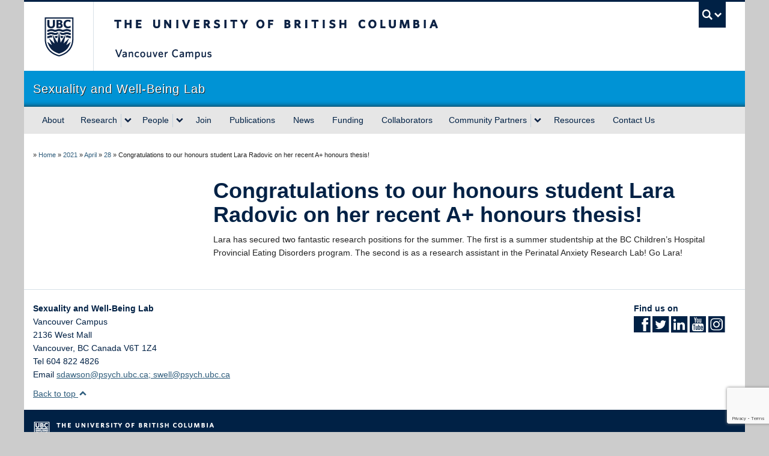

--- FILE ---
content_type: text/html; charset=utf-8
request_url: https://www.google.com/recaptcha/api2/anchor?ar=1&k=6LeEPNMpAAAAAAWYMAV7xnexVDCsFvIMCV8HrvMA&co=aHR0cHM6Ly9zd2VsbGxhYi5wc3ljaC51YmMuY2E6NDQz&hl=en&v=PoyoqOPhxBO7pBk68S4YbpHZ&size=invisible&anchor-ms=20000&execute-ms=30000&cb=l8mehqk1dpk0
body_size: 48610
content:
<!DOCTYPE HTML><html dir="ltr" lang="en"><head><meta http-equiv="Content-Type" content="text/html; charset=UTF-8">
<meta http-equiv="X-UA-Compatible" content="IE=edge">
<title>reCAPTCHA</title>
<style type="text/css">
/* cyrillic-ext */
@font-face {
  font-family: 'Roboto';
  font-style: normal;
  font-weight: 400;
  font-stretch: 100%;
  src: url(//fonts.gstatic.com/s/roboto/v48/KFO7CnqEu92Fr1ME7kSn66aGLdTylUAMa3GUBHMdazTgWw.woff2) format('woff2');
  unicode-range: U+0460-052F, U+1C80-1C8A, U+20B4, U+2DE0-2DFF, U+A640-A69F, U+FE2E-FE2F;
}
/* cyrillic */
@font-face {
  font-family: 'Roboto';
  font-style: normal;
  font-weight: 400;
  font-stretch: 100%;
  src: url(//fonts.gstatic.com/s/roboto/v48/KFO7CnqEu92Fr1ME7kSn66aGLdTylUAMa3iUBHMdazTgWw.woff2) format('woff2');
  unicode-range: U+0301, U+0400-045F, U+0490-0491, U+04B0-04B1, U+2116;
}
/* greek-ext */
@font-face {
  font-family: 'Roboto';
  font-style: normal;
  font-weight: 400;
  font-stretch: 100%;
  src: url(//fonts.gstatic.com/s/roboto/v48/KFO7CnqEu92Fr1ME7kSn66aGLdTylUAMa3CUBHMdazTgWw.woff2) format('woff2');
  unicode-range: U+1F00-1FFF;
}
/* greek */
@font-face {
  font-family: 'Roboto';
  font-style: normal;
  font-weight: 400;
  font-stretch: 100%;
  src: url(//fonts.gstatic.com/s/roboto/v48/KFO7CnqEu92Fr1ME7kSn66aGLdTylUAMa3-UBHMdazTgWw.woff2) format('woff2');
  unicode-range: U+0370-0377, U+037A-037F, U+0384-038A, U+038C, U+038E-03A1, U+03A3-03FF;
}
/* math */
@font-face {
  font-family: 'Roboto';
  font-style: normal;
  font-weight: 400;
  font-stretch: 100%;
  src: url(//fonts.gstatic.com/s/roboto/v48/KFO7CnqEu92Fr1ME7kSn66aGLdTylUAMawCUBHMdazTgWw.woff2) format('woff2');
  unicode-range: U+0302-0303, U+0305, U+0307-0308, U+0310, U+0312, U+0315, U+031A, U+0326-0327, U+032C, U+032F-0330, U+0332-0333, U+0338, U+033A, U+0346, U+034D, U+0391-03A1, U+03A3-03A9, U+03B1-03C9, U+03D1, U+03D5-03D6, U+03F0-03F1, U+03F4-03F5, U+2016-2017, U+2034-2038, U+203C, U+2040, U+2043, U+2047, U+2050, U+2057, U+205F, U+2070-2071, U+2074-208E, U+2090-209C, U+20D0-20DC, U+20E1, U+20E5-20EF, U+2100-2112, U+2114-2115, U+2117-2121, U+2123-214F, U+2190, U+2192, U+2194-21AE, U+21B0-21E5, U+21F1-21F2, U+21F4-2211, U+2213-2214, U+2216-22FF, U+2308-230B, U+2310, U+2319, U+231C-2321, U+2336-237A, U+237C, U+2395, U+239B-23B7, U+23D0, U+23DC-23E1, U+2474-2475, U+25AF, U+25B3, U+25B7, U+25BD, U+25C1, U+25CA, U+25CC, U+25FB, U+266D-266F, U+27C0-27FF, U+2900-2AFF, U+2B0E-2B11, U+2B30-2B4C, U+2BFE, U+3030, U+FF5B, U+FF5D, U+1D400-1D7FF, U+1EE00-1EEFF;
}
/* symbols */
@font-face {
  font-family: 'Roboto';
  font-style: normal;
  font-weight: 400;
  font-stretch: 100%;
  src: url(//fonts.gstatic.com/s/roboto/v48/KFO7CnqEu92Fr1ME7kSn66aGLdTylUAMaxKUBHMdazTgWw.woff2) format('woff2');
  unicode-range: U+0001-000C, U+000E-001F, U+007F-009F, U+20DD-20E0, U+20E2-20E4, U+2150-218F, U+2190, U+2192, U+2194-2199, U+21AF, U+21E6-21F0, U+21F3, U+2218-2219, U+2299, U+22C4-22C6, U+2300-243F, U+2440-244A, U+2460-24FF, U+25A0-27BF, U+2800-28FF, U+2921-2922, U+2981, U+29BF, U+29EB, U+2B00-2BFF, U+4DC0-4DFF, U+FFF9-FFFB, U+10140-1018E, U+10190-1019C, U+101A0, U+101D0-101FD, U+102E0-102FB, U+10E60-10E7E, U+1D2C0-1D2D3, U+1D2E0-1D37F, U+1F000-1F0FF, U+1F100-1F1AD, U+1F1E6-1F1FF, U+1F30D-1F30F, U+1F315, U+1F31C, U+1F31E, U+1F320-1F32C, U+1F336, U+1F378, U+1F37D, U+1F382, U+1F393-1F39F, U+1F3A7-1F3A8, U+1F3AC-1F3AF, U+1F3C2, U+1F3C4-1F3C6, U+1F3CA-1F3CE, U+1F3D4-1F3E0, U+1F3ED, U+1F3F1-1F3F3, U+1F3F5-1F3F7, U+1F408, U+1F415, U+1F41F, U+1F426, U+1F43F, U+1F441-1F442, U+1F444, U+1F446-1F449, U+1F44C-1F44E, U+1F453, U+1F46A, U+1F47D, U+1F4A3, U+1F4B0, U+1F4B3, U+1F4B9, U+1F4BB, U+1F4BF, U+1F4C8-1F4CB, U+1F4D6, U+1F4DA, U+1F4DF, U+1F4E3-1F4E6, U+1F4EA-1F4ED, U+1F4F7, U+1F4F9-1F4FB, U+1F4FD-1F4FE, U+1F503, U+1F507-1F50B, U+1F50D, U+1F512-1F513, U+1F53E-1F54A, U+1F54F-1F5FA, U+1F610, U+1F650-1F67F, U+1F687, U+1F68D, U+1F691, U+1F694, U+1F698, U+1F6AD, U+1F6B2, U+1F6B9-1F6BA, U+1F6BC, U+1F6C6-1F6CF, U+1F6D3-1F6D7, U+1F6E0-1F6EA, U+1F6F0-1F6F3, U+1F6F7-1F6FC, U+1F700-1F7FF, U+1F800-1F80B, U+1F810-1F847, U+1F850-1F859, U+1F860-1F887, U+1F890-1F8AD, U+1F8B0-1F8BB, U+1F8C0-1F8C1, U+1F900-1F90B, U+1F93B, U+1F946, U+1F984, U+1F996, U+1F9E9, U+1FA00-1FA6F, U+1FA70-1FA7C, U+1FA80-1FA89, U+1FA8F-1FAC6, U+1FACE-1FADC, U+1FADF-1FAE9, U+1FAF0-1FAF8, U+1FB00-1FBFF;
}
/* vietnamese */
@font-face {
  font-family: 'Roboto';
  font-style: normal;
  font-weight: 400;
  font-stretch: 100%;
  src: url(//fonts.gstatic.com/s/roboto/v48/KFO7CnqEu92Fr1ME7kSn66aGLdTylUAMa3OUBHMdazTgWw.woff2) format('woff2');
  unicode-range: U+0102-0103, U+0110-0111, U+0128-0129, U+0168-0169, U+01A0-01A1, U+01AF-01B0, U+0300-0301, U+0303-0304, U+0308-0309, U+0323, U+0329, U+1EA0-1EF9, U+20AB;
}
/* latin-ext */
@font-face {
  font-family: 'Roboto';
  font-style: normal;
  font-weight: 400;
  font-stretch: 100%;
  src: url(//fonts.gstatic.com/s/roboto/v48/KFO7CnqEu92Fr1ME7kSn66aGLdTylUAMa3KUBHMdazTgWw.woff2) format('woff2');
  unicode-range: U+0100-02BA, U+02BD-02C5, U+02C7-02CC, U+02CE-02D7, U+02DD-02FF, U+0304, U+0308, U+0329, U+1D00-1DBF, U+1E00-1E9F, U+1EF2-1EFF, U+2020, U+20A0-20AB, U+20AD-20C0, U+2113, U+2C60-2C7F, U+A720-A7FF;
}
/* latin */
@font-face {
  font-family: 'Roboto';
  font-style: normal;
  font-weight: 400;
  font-stretch: 100%;
  src: url(//fonts.gstatic.com/s/roboto/v48/KFO7CnqEu92Fr1ME7kSn66aGLdTylUAMa3yUBHMdazQ.woff2) format('woff2');
  unicode-range: U+0000-00FF, U+0131, U+0152-0153, U+02BB-02BC, U+02C6, U+02DA, U+02DC, U+0304, U+0308, U+0329, U+2000-206F, U+20AC, U+2122, U+2191, U+2193, U+2212, U+2215, U+FEFF, U+FFFD;
}
/* cyrillic-ext */
@font-face {
  font-family: 'Roboto';
  font-style: normal;
  font-weight: 500;
  font-stretch: 100%;
  src: url(//fonts.gstatic.com/s/roboto/v48/KFO7CnqEu92Fr1ME7kSn66aGLdTylUAMa3GUBHMdazTgWw.woff2) format('woff2');
  unicode-range: U+0460-052F, U+1C80-1C8A, U+20B4, U+2DE0-2DFF, U+A640-A69F, U+FE2E-FE2F;
}
/* cyrillic */
@font-face {
  font-family: 'Roboto';
  font-style: normal;
  font-weight: 500;
  font-stretch: 100%;
  src: url(//fonts.gstatic.com/s/roboto/v48/KFO7CnqEu92Fr1ME7kSn66aGLdTylUAMa3iUBHMdazTgWw.woff2) format('woff2');
  unicode-range: U+0301, U+0400-045F, U+0490-0491, U+04B0-04B1, U+2116;
}
/* greek-ext */
@font-face {
  font-family: 'Roboto';
  font-style: normal;
  font-weight: 500;
  font-stretch: 100%;
  src: url(//fonts.gstatic.com/s/roboto/v48/KFO7CnqEu92Fr1ME7kSn66aGLdTylUAMa3CUBHMdazTgWw.woff2) format('woff2');
  unicode-range: U+1F00-1FFF;
}
/* greek */
@font-face {
  font-family: 'Roboto';
  font-style: normal;
  font-weight: 500;
  font-stretch: 100%;
  src: url(//fonts.gstatic.com/s/roboto/v48/KFO7CnqEu92Fr1ME7kSn66aGLdTylUAMa3-UBHMdazTgWw.woff2) format('woff2');
  unicode-range: U+0370-0377, U+037A-037F, U+0384-038A, U+038C, U+038E-03A1, U+03A3-03FF;
}
/* math */
@font-face {
  font-family: 'Roboto';
  font-style: normal;
  font-weight: 500;
  font-stretch: 100%;
  src: url(//fonts.gstatic.com/s/roboto/v48/KFO7CnqEu92Fr1ME7kSn66aGLdTylUAMawCUBHMdazTgWw.woff2) format('woff2');
  unicode-range: U+0302-0303, U+0305, U+0307-0308, U+0310, U+0312, U+0315, U+031A, U+0326-0327, U+032C, U+032F-0330, U+0332-0333, U+0338, U+033A, U+0346, U+034D, U+0391-03A1, U+03A3-03A9, U+03B1-03C9, U+03D1, U+03D5-03D6, U+03F0-03F1, U+03F4-03F5, U+2016-2017, U+2034-2038, U+203C, U+2040, U+2043, U+2047, U+2050, U+2057, U+205F, U+2070-2071, U+2074-208E, U+2090-209C, U+20D0-20DC, U+20E1, U+20E5-20EF, U+2100-2112, U+2114-2115, U+2117-2121, U+2123-214F, U+2190, U+2192, U+2194-21AE, U+21B0-21E5, U+21F1-21F2, U+21F4-2211, U+2213-2214, U+2216-22FF, U+2308-230B, U+2310, U+2319, U+231C-2321, U+2336-237A, U+237C, U+2395, U+239B-23B7, U+23D0, U+23DC-23E1, U+2474-2475, U+25AF, U+25B3, U+25B7, U+25BD, U+25C1, U+25CA, U+25CC, U+25FB, U+266D-266F, U+27C0-27FF, U+2900-2AFF, U+2B0E-2B11, U+2B30-2B4C, U+2BFE, U+3030, U+FF5B, U+FF5D, U+1D400-1D7FF, U+1EE00-1EEFF;
}
/* symbols */
@font-face {
  font-family: 'Roboto';
  font-style: normal;
  font-weight: 500;
  font-stretch: 100%;
  src: url(//fonts.gstatic.com/s/roboto/v48/KFO7CnqEu92Fr1ME7kSn66aGLdTylUAMaxKUBHMdazTgWw.woff2) format('woff2');
  unicode-range: U+0001-000C, U+000E-001F, U+007F-009F, U+20DD-20E0, U+20E2-20E4, U+2150-218F, U+2190, U+2192, U+2194-2199, U+21AF, U+21E6-21F0, U+21F3, U+2218-2219, U+2299, U+22C4-22C6, U+2300-243F, U+2440-244A, U+2460-24FF, U+25A0-27BF, U+2800-28FF, U+2921-2922, U+2981, U+29BF, U+29EB, U+2B00-2BFF, U+4DC0-4DFF, U+FFF9-FFFB, U+10140-1018E, U+10190-1019C, U+101A0, U+101D0-101FD, U+102E0-102FB, U+10E60-10E7E, U+1D2C0-1D2D3, U+1D2E0-1D37F, U+1F000-1F0FF, U+1F100-1F1AD, U+1F1E6-1F1FF, U+1F30D-1F30F, U+1F315, U+1F31C, U+1F31E, U+1F320-1F32C, U+1F336, U+1F378, U+1F37D, U+1F382, U+1F393-1F39F, U+1F3A7-1F3A8, U+1F3AC-1F3AF, U+1F3C2, U+1F3C4-1F3C6, U+1F3CA-1F3CE, U+1F3D4-1F3E0, U+1F3ED, U+1F3F1-1F3F3, U+1F3F5-1F3F7, U+1F408, U+1F415, U+1F41F, U+1F426, U+1F43F, U+1F441-1F442, U+1F444, U+1F446-1F449, U+1F44C-1F44E, U+1F453, U+1F46A, U+1F47D, U+1F4A3, U+1F4B0, U+1F4B3, U+1F4B9, U+1F4BB, U+1F4BF, U+1F4C8-1F4CB, U+1F4D6, U+1F4DA, U+1F4DF, U+1F4E3-1F4E6, U+1F4EA-1F4ED, U+1F4F7, U+1F4F9-1F4FB, U+1F4FD-1F4FE, U+1F503, U+1F507-1F50B, U+1F50D, U+1F512-1F513, U+1F53E-1F54A, U+1F54F-1F5FA, U+1F610, U+1F650-1F67F, U+1F687, U+1F68D, U+1F691, U+1F694, U+1F698, U+1F6AD, U+1F6B2, U+1F6B9-1F6BA, U+1F6BC, U+1F6C6-1F6CF, U+1F6D3-1F6D7, U+1F6E0-1F6EA, U+1F6F0-1F6F3, U+1F6F7-1F6FC, U+1F700-1F7FF, U+1F800-1F80B, U+1F810-1F847, U+1F850-1F859, U+1F860-1F887, U+1F890-1F8AD, U+1F8B0-1F8BB, U+1F8C0-1F8C1, U+1F900-1F90B, U+1F93B, U+1F946, U+1F984, U+1F996, U+1F9E9, U+1FA00-1FA6F, U+1FA70-1FA7C, U+1FA80-1FA89, U+1FA8F-1FAC6, U+1FACE-1FADC, U+1FADF-1FAE9, U+1FAF0-1FAF8, U+1FB00-1FBFF;
}
/* vietnamese */
@font-face {
  font-family: 'Roboto';
  font-style: normal;
  font-weight: 500;
  font-stretch: 100%;
  src: url(//fonts.gstatic.com/s/roboto/v48/KFO7CnqEu92Fr1ME7kSn66aGLdTylUAMa3OUBHMdazTgWw.woff2) format('woff2');
  unicode-range: U+0102-0103, U+0110-0111, U+0128-0129, U+0168-0169, U+01A0-01A1, U+01AF-01B0, U+0300-0301, U+0303-0304, U+0308-0309, U+0323, U+0329, U+1EA0-1EF9, U+20AB;
}
/* latin-ext */
@font-face {
  font-family: 'Roboto';
  font-style: normal;
  font-weight: 500;
  font-stretch: 100%;
  src: url(//fonts.gstatic.com/s/roboto/v48/KFO7CnqEu92Fr1ME7kSn66aGLdTylUAMa3KUBHMdazTgWw.woff2) format('woff2');
  unicode-range: U+0100-02BA, U+02BD-02C5, U+02C7-02CC, U+02CE-02D7, U+02DD-02FF, U+0304, U+0308, U+0329, U+1D00-1DBF, U+1E00-1E9F, U+1EF2-1EFF, U+2020, U+20A0-20AB, U+20AD-20C0, U+2113, U+2C60-2C7F, U+A720-A7FF;
}
/* latin */
@font-face {
  font-family: 'Roboto';
  font-style: normal;
  font-weight: 500;
  font-stretch: 100%;
  src: url(//fonts.gstatic.com/s/roboto/v48/KFO7CnqEu92Fr1ME7kSn66aGLdTylUAMa3yUBHMdazQ.woff2) format('woff2');
  unicode-range: U+0000-00FF, U+0131, U+0152-0153, U+02BB-02BC, U+02C6, U+02DA, U+02DC, U+0304, U+0308, U+0329, U+2000-206F, U+20AC, U+2122, U+2191, U+2193, U+2212, U+2215, U+FEFF, U+FFFD;
}
/* cyrillic-ext */
@font-face {
  font-family: 'Roboto';
  font-style: normal;
  font-weight: 900;
  font-stretch: 100%;
  src: url(//fonts.gstatic.com/s/roboto/v48/KFO7CnqEu92Fr1ME7kSn66aGLdTylUAMa3GUBHMdazTgWw.woff2) format('woff2');
  unicode-range: U+0460-052F, U+1C80-1C8A, U+20B4, U+2DE0-2DFF, U+A640-A69F, U+FE2E-FE2F;
}
/* cyrillic */
@font-face {
  font-family: 'Roboto';
  font-style: normal;
  font-weight: 900;
  font-stretch: 100%;
  src: url(//fonts.gstatic.com/s/roboto/v48/KFO7CnqEu92Fr1ME7kSn66aGLdTylUAMa3iUBHMdazTgWw.woff2) format('woff2');
  unicode-range: U+0301, U+0400-045F, U+0490-0491, U+04B0-04B1, U+2116;
}
/* greek-ext */
@font-face {
  font-family: 'Roboto';
  font-style: normal;
  font-weight: 900;
  font-stretch: 100%;
  src: url(//fonts.gstatic.com/s/roboto/v48/KFO7CnqEu92Fr1ME7kSn66aGLdTylUAMa3CUBHMdazTgWw.woff2) format('woff2');
  unicode-range: U+1F00-1FFF;
}
/* greek */
@font-face {
  font-family: 'Roboto';
  font-style: normal;
  font-weight: 900;
  font-stretch: 100%;
  src: url(//fonts.gstatic.com/s/roboto/v48/KFO7CnqEu92Fr1ME7kSn66aGLdTylUAMa3-UBHMdazTgWw.woff2) format('woff2');
  unicode-range: U+0370-0377, U+037A-037F, U+0384-038A, U+038C, U+038E-03A1, U+03A3-03FF;
}
/* math */
@font-face {
  font-family: 'Roboto';
  font-style: normal;
  font-weight: 900;
  font-stretch: 100%;
  src: url(//fonts.gstatic.com/s/roboto/v48/KFO7CnqEu92Fr1ME7kSn66aGLdTylUAMawCUBHMdazTgWw.woff2) format('woff2');
  unicode-range: U+0302-0303, U+0305, U+0307-0308, U+0310, U+0312, U+0315, U+031A, U+0326-0327, U+032C, U+032F-0330, U+0332-0333, U+0338, U+033A, U+0346, U+034D, U+0391-03A1, U+03A3-03A9, U+03B1-03C9, U+03D1, U+03D5-03D6, U+03F0-03F1, U+03F4-03F5, U+2016-2017, U+2034-2038, U+203C, U+2040, U+2043, U+2047, U+2050, U+2057, U+205F, U+2070-2071, U+2074-208E, U+2090-209C, U+20D0-20DC, U+20E1, U+20E5-20EF, U+2100-2112, U+2114-2115, U+2117-2121, U+2123-214F, U+2190, U+2192, U+2194-21AE, U+21B0-21E5, U+21F1-21F2, U+21F4-2211, U+2213-2214, U+2216-22FF, U+2308-230B, U+2310, U+2319, U+231C-2321, U+2336-237A, U+237C, U+2395, U+239B-23B7, U+23D0, U+23DC-23E1, U+2474-2475, U+25AF, U+25B3, U+25B7, U+25BD, U+25C1, U+25CA, U+25CC, U+25FB, U+266D-266F, U+27C0-27FF, U+2900-2AFF, U+2B0E-2B11, U+2B30-2B4C, U+2BFE, U+3030, U+FF5B, U+FF5D, U+1D400-1D7FF, U+1EE00-1EEFF;
}
/* symbols */
@font-face {
  font-family: 'Roboto';
  font-style: normal;
  font-weight: 900;
  font-stretch: 100%;
  src: url(//fonts.gstatic.com/s/roboto/v48/KFO7CnqEu92Fr1ME7kSn66aGLdTylUAMaxKUBHMdazTgWw.woff2) format('woff2');
  unicode-range: U+0001-000C, U+000E-001F, U+007F-009F, U+20DD-20E0, U+20E2-20E4, U+2150-218F, U+2190, U+2192, U+2194-2199, U+21AF, U+21E6-21F0, U+21F3, U+2218-2219, U+2299, U+22C4-22C6, U+2300-243F, U+2440-244A, U+2460-24FF, U+25A0-27BF, U+2800-28FF, U+2921-2922, U+2981, U+29BF, U+29EB, U+2B00-2BFF, U+4DC0-4DFF, U+FFF9-FFFB, U+10140-1018E, U+10190-1019C, U+101A0, U+101D0-101FD, U+102E0-102FB, U+10E60-10E7E, U+1D2C0-1D2D3, U+1D2E0-1D37F, U+1F000-1F0FF, U+1F100-1F1AD, U+1F1E6-1F1FF, U+1F30D-1F30F, U+1F315, U+1F31C, U+1F31E, U+1F320-1F32C, U+1F336, U+1F378, U+1F37D, U+1F382, U+1F393-1F39F, U+1F3A7-1F3A8, U+1F3AC-1F3AF, U+1F3C2, U+1F3C4-1F3C6, U+1F3CA-1F3CE, U+1F3D4-1F3E0, U+1F3ED, U+1F3F1-1F3F3, U+1F3F5-1F3F7, U+1F408, U+1F415, U+1F41F, U+1F426, U+1F43F, U+1F441-1F442, U+1F444, U+1F446-1F449, U+1F44C-1F44E, U+1F453, U+1F46A, U+1F47D, U+1F4A3, U+1F4B0, U+1F4B3, U+1F4B9, U+1F4BB, U+1F4BF, U+1F4C8-1F4CB, U+1F4D6, U+1F4DA, U+1F4DF, U+1F4E3-1F4E6, U+1F4EA-1F4ED, U+1F4F7, U+1F4F9-1F4FB, U+1F4FD-1F4FE, U+1F503, U+1F507-1F50B, U+1F50D, U+1F512-1F513, U+1F53E-1F54A, U+1F54F-1F5FA, U+1F610, U+1F650-1F67F, U+1F687, U+1F68D, U+1F691, U+1F694, U+1F698, U+1F6AD, U+1F6B2, U+1F6B9-1F6BA, U+1F6BC, U+1F6C6-1F6CF, U+1F6D3-1F6D7, U+1F6E0-1F6EA, U+1F6F0-1F6F3, U+1F6F7-1F6FC, U+1F700-1F7FF, U+1F800-1F80B, U+1F810-1F847, U+1F850-1F859, U+1F860-1F887, U+1F890-1F8AD, U+1F8B0-1F8BB, U+1F8C0-1F8C1, U+1F900-1F90B, U+1F93B, U+1F946, U+1F984, U+1F996, U+1F9E9, U+1FA00-1FA6F, U+1FA70-1FA7C, U+1FA80-1FA89, U+1FA8F-1FAC6, U+1FACE-1FADC, U+1FADF-1FAE9, U+1FAF0-1FAF8, U+1FB00-1FBFF;
}
/* vietnamese */
@font-face {
  font-family: 'Roboto';
  font-style: normal;
  font-weight: 900;
  font-stretch: 100%;
  src: url(//fonts.gstatic.com/s/roboto/v48/KFO7CnqEu92Fr1ME7kSn66aGLdTylUAMa3OUBHMdazTgWw.woff2) format('woff2');
  unicode-range: U+0102-0103, U+0110-0111, U+0128-0129, U+0168-0169, U+01A0-01A1, U+01AF-01B0, U+0300-0301, U+0303-0304, U+0308-0309, U+0323, U+0329, U+1EA0-1EF9, U+20AB;
}
/* latin-ext */
@font-face {
  font-family: 'Roboto';
  font-style: normal;
  font-weight: 900;
  font-stretch: 100%;
  src: url(//fonts.gstatic.com/s/roboto/v48/KFO7CnqEu92Fr1ME7kSn66aGLdTylUAMa3KUBHMdazTgWw.woff2) format('woff2');
  unicode-range: U+0100-02BA, U+02BD-02C5, U+02C7-02CC, U+02CE-02D7, U+02DD-02FF, U+0304, U+0308, U+0329, U+1D00-1DBF, U+1E00-1E9F, U+1EF2-1EFF, U+2020, U+20A0-20AB, U+20AD-20C0, U+2113, U+2C60-2C7F, U+A720-A7FF;
}
/* latin */
@font-face {
  font-family: 'Roboto';
  font-style: normal;
  font-weight: 900;
  font-stretch: 100%;
  src: url(//fonts.gstatic.com/s/roboto/v48/KFO7CnqEu92Fr1ME7kSn66aGLdTylUAMa3yUBHMdazQ.woff2) format('woff2');
  unicode-range: U+0000-00FF, U+0131, U+0152-0153, U+02BB-02BC, U+02C6, U+02DA, U+02DC, U+0304, U+0308, U+0329, U+2000-206F, U+20AC, U+2122, U+2191, U+2193, U+2212, U+2215, U+FEFF, U+FFFD;
}

</style>
<link rel="stylesheet" type="text/css" href="https://www.gstatic.com/recaptcha/releases/PoyoqOPhxBO7pBk68S4YbpHZ/styles__ltr.css">
<script nonce="Xqbe1xXcToPqMlf2Ivkeeg" type="text/javascript">window['__recaptcha_api'] = 'https://www.google.com/recaptcha/api2/';</script>
<script type="text/javascript" src="https://www.gstatic.com/recaptcha/releases/PoyoqOPhxBO7pBk68S4YbpHZ/recaptcha__en.js" nonce="Xqbe1xXcToPqMlf2Ivkeeg">
      
    </script></head>
<body><div id="rc-anchor-alert" class="rc-anchor-alert"></div>
<input type="hidden" id="recaptcha-token" value="[base64]">
<script type="text/javascript" nonce="Xqbe1xXcToPqMlf2Ivkeeg">
      recaptcha.anchor.Main.init("[\x22ainput\x22,[\x22bgdata\x22,\x22\x22,\[base64]/[base64]/[base64]/[base64]/[base64]/UltsKytdPUU6KEU8MjA0OD9SW2wrK109RT4+NnwxOTI6KChFJjY0NTEyKT09NTUyOTYmJk0rMTxjLmxlbmd0aCYmKGMuY2hhckNvZGVBdChNKzEpJjY0NTEyKT09NTYzMjA/[base64]/[base64]/[base64]/[base64]/[base64]/[base64]/[base64]\x22,\[base64]\\u003d\\u003d\x22,\x22bVtVw74Rwow6wr7DksK4w7fDlXZWw7EKw7LDhh07fcOvwpx/VsKlIkbCnQrDsEo0UMKfTXbCmxJkLcKNOsKNw6DCqwTDqF89wqEEwrdBw7Nkw6TDnMO1w6/[base64]/CvnbCok4kO8OzbMOlV1LCgmTDqRjDt2HDmMORX8OCwqLCgcO9wrV4BSzDj8OSPcOlwpHCs8KTAsK/RRJteEDDgMOjD8O/DEYyw7xOw7HDtToIw4vDlsK+wo0Uw5ogX24pDj1wwpphwrPChWU7e8Kjw6rCrRIJPArDpSxPAMKGV8OJfwXDocOGwpA2EcKVLgtdw7Ezw7XDjcOKBTTDu1fDjcKwMXgAw4/CpcKfw5vCt8OgwqXCv0MWwq/CixfCgcOXFEVzXSktwrbCicOkw7vClcKCw4E+Sx5zd1UWwpPCmnHDtlrCnMO+w4vDlsKXT2jDkk7CosOUw4rDusKOwoEqMRXClhooCiDCv8O+InvCk1rCgcOBwr3CjlkjeQdSw77DoUvCmAhHDW9mw5TDgQd/[base64]/CgwXCrcKHE8O2S0nDscOuWMKuKMOOw4B6wo/CgMOTWQgoSsO+dxEww41+w4RmYzYNbMOWUxNIYsKTNyrDkG7Cg8KNw6R3w73CpsKVw4PCmsKNUm4jwotWd8KnOi3DhsKLwp5KYwtDwpfCpjPDjQIUIcOMwqNPwq1sasK/TMOYwpvDh0c8ZzleXnzDh1DCnlzCgcONwr7Dg8KKFcKXO01EwrjDvDomIcKGw7bChncqNUvChyRswq1VIsKrCj/DtcOoA8KFUyV0Zw0GMsOMIzPCncO8w6k/[base64]/CrV/Dn8KxwqTCusK2woxIw6HChcKLeUrDuMKUR8KBwrhQwp0Mw7vCtjUGwo40wpLDuTFKwrLDoMO9wo9tfwrDqFUew47ComnDsFfCgcKBPcKFXsKPwqnCk8K8w5TCisKaKsK/wpbDt8Ogw7NJw4AHQzoIZ0UNfMOrdCnDlcKRfcKfw7daCiVOwqZ4McORRsK6ZsOsw74YwqRqOcOxwqxuYMK2w6sSw6ddWcKFc8OMOcOFDkh8wonCm2XDq8KfwrfDgcKqX8KAZFM/L3kNaHV/wos6LWPDvsKnwr4lGjEcw54XJmjChcOJw4nCoTXDgcOIU8OeGsK3wrFHW8OEXAwTaG4kYAzChiHDqsKCV8KLw5LCmcKIfxXCiMKLYRLCqcK5djgaE8OrPcK7woHCphzDvsKswrrDscOKwrTCsElBekoQwosgJwHDscKXwpUuw4k4wo8/w67DqsO4MjkMwr0uw77CjDvDocKZIcK0P8Ocwr/[base64]/[base64]/CqRcIPjHDg2toVRxNCcO4U8O6wqoTwqV0w7DDhTUvw4MswrzDryTCicKQwrDDn8O/[base64]/DkRB1wogUwr/[base64]/Cg0I1BXjDtB4mw4jDkFXCg3jCkBVOwooMwoHCviVyYlJOXcKsOHABQsOawrUpwrEew4kpwpZYZhDCmUBtC8OyL8K8w6PCnsKVw7LCqUNhcMOgwqQ7XsOsCEdmS3A/wqEwwq99w7XDvsK2JMOGw7XDtsOQYyU3ClrCu8Oxwr8Pw5lbw6DDvynDnMOVwpJDwoXCuWPCo8KdEjQwD1HDpsOTdgUSw63DoirCksOow7ppL34Zwq4fBcKNQMOUw48Xwpw2P8KMw5/[base64]/DhMOvaMOsPGoGwp4mwqTCt8K6wqzDgMKIw4PCncO0wq9uw4wwLhsqw7oCdMOKw5XDu1BNYVY1KMOMwojDi8O1C2/DjmLDkwpgOsKPw4DDksKCwrPCvkEuwqTCo8OBdMOywq4aPlHChcOlblsvw7LDpjDDmj1Rw5tTDVUHaFjDmSfCq8KmGk/[base64]/w77DiHfDhMOHw6JZfCJtwo7Dln5Tw7xXP8O/[base64]/K3c6wodSw57DpkFcBMOPVcORwqttdQMTEkvCpj8XwpvDpE3DuMKSLW3Dv8OQC8OMw53Dl8OHIcOeHcOrN1XChcOhHB1CwpAJDMKUMMOfwonDgDc7aUjCjz8Ow5duwr0mf08bL8KQX8Kmwrofw74Iw7RfI8KFwrI+w7hGasOIVsK/w4h0wo/CpsKzYFdxGDHCl8OCwqTDlMONw5vDmMKCwqF6B3PDqMOOIsOUw6PCmgtRcMKNw6JKKSHCj8KhwpvDhgbDrsOyOCrDjFLCrmpzRsO8BQLDgcOVw7IIwr/DhGkSNkQhMMOawps2d8Kiw6IfUgPCi8KufGvDiMOEw4x3w6zDkcKxw4cDTAATw4PCrRh0w41OeSkqw4LDvMKLw5LDq8Kuwr4CwpzClHUQwrzCjMOKJMOAw5BbQcOWLh/ClX7CnsKUw4rCsXxlS8O2w4IUPFA9OE3CmcOZa0/[base64]/CocOOwqZPwp7DvR0ZdRVdw4rDpMOrw6TCph7ClD3DqsK3woxWw6XCnRpywp3CoCnDrMKkw4HDtn8zwocPw6V0w7XDlFDDtGbDlwrDgcKhEDjDg8KKwqjDt3wJwpwxBsKqwo5/[base64]/QFXClMOLbsO0w6DDkh9aw43CmkRkwr5UwrHDjz/DgMOCwpBBF8KQworCrcOXw4TCvcOhwoRaOxjDsDgIJMObwp7CgsKLw4vDo8Kvw63CjMKzF8OhRmPCvsOQwrEaB3ojKMKLEC3CgMK6w5fCpsKpLMKlworCk1/ClcK3w7DDvBYjwpnCn8KHIsKNLcO2Hid7MMKBMGBbbHvCtC9IwrNcCzknV8ONw4DDmFPDrlvDkMOGCcOIfMKywrbCusKxwrHCrykLw6tTw703EXYYwqXDu8KfKk53dsKXwoJ/dcKywonCswDDoMKxGcKnLcK9d8KVDcKLw4VKwr1dw4QSw6Eew64wdyDDoD/CjHVOw5cjw5VbGyHClcO0wo/CrsOkN1vDrQDCnsKjwrPDqTNpw7rCmsKhC8OIHsO9wrnDpWtUwpLCpwnDvcKSwpTCjsKBK8K/Mickw53ClF5ZwoYZw7NbNHYZV33DgMOIwqFPUy9ow6HCvAfDkzDDljYnMFNfOAASwr1bw4nCrMOZwrLCkMKwOcO4w5cdwoUewr8Rw7DDg8OEwpLDtMKeMMKREH81TndiUcOcwppww701wr0/wr/CkmMjY0F0UMKEBcKzS1PChcODZWh6woPCncO5wq3CkE3DlnDCiMOBwpfCoMKXw6crwp3Dt8Oyw63Cq1V0AMONworDncKBwoEsQMKtwoDCgMOkwqR4LMOCHDrCoU49wrnDpsO7CW3Dnghgw4xxYCRge0TDlcOHZiEWwpRbwoEpMxsIRxY/w7zDgcOfwoxxwot6cW8wIsK5HAUvAMKhw4LDksKUeMO8IsORw7LCisO2PcKaR8O9w75KwoVjwpvChsKYw4wHwrxcwobDlcKTJcKrV8K/[base64]/[base64]/[base64]/Ciy3CqARTb8Oew6Rkw7LDiDTCvmnDji0KdkrDulvCsGMzw7FZQ2LDqMKow7nDosOTw6Z2BsOKA8OSDcOlAcKVwpUww7AzL8OlwpkgwqvDjSELIMOdB8OFNMKoDS3CscKyNj/CusKTwpzCiHjChS4Ld8Oxw4nCqxgHWjpdwp7DqcOqwrguw6YMwpPCuWM9wpXDpcKrwrFTBCrDkMKMD10sJULDq8KBw6c5w4FZHcKCflzComFlRsK5w6XDuXFXBh8Uw7bCnD9CwqsVw5vCl3jDmwZVA8KbCWjCqMKbw6oBbAHCpT/[base64]/CowvDnwoew6MXwrJQMmIZwqLCoELCi3bDvMK9w5dcw6wtfMKdw5ESwqDDu8KDGlbDhsOdZ8KLFsKPw6bDg8O5w63DnWTDpwkaUkXCpXAnNnvClMKjw40MwrTCjcOgwpvDgRFlwq0gKVLDjyEnwpXDh2HDiQRXwqPDtR/DujvChsKhw4AHBMKYF8OGw5HCvMKwUmIiw7bDosO2bD8FcMKdSQzDoBosw4rDpx1AfsKew7x8MxzDu1ZRw5/DrcONw40hwrN7wq/Dv8OnwoVEFmvCqRx5wpZxw57CssOwecK0w6bDq8KTMA01w6wBHsKsJinDvGZdR1HCqcKPC1zCtcKdw5PDlBd4wpzCu8KFwpZcw4nCvMO1wojCs8OHFsKEfkZkQcOvwqghWm3CssONw4zCq3/DisO/w6LCk8KLZGBRVRDCghzCssKGBGLDojrDk0zDlMOgw7oYwqBLw6PDlsKewobCm8OnUmbDqsOKw7F6Ghg3wo97IsKkF8KaesKVwoBRw7XDu8O6w7JOCsKZw7rDriMfw4jDlcO4bMOpwrIxdMKNTMOMAcOzSsOOw4HDsA/[base64]/HCkjcMKHLcOpw5DCgMOleXvDqcK2YsObw4sjY8Kyw5AEw5HDqB8PZcKmaw9BQsOLwoJiwpfCoijCjhYDc33DjcKTwoQcwo/Cpl/[base64]/ClTrCksOYCX5hOMOWw73DkVkYw4/ClMOsVsOowph+KsKrD0nCjMKsw7/[base64]/fsODwozDq3MQLVxhw5oZAy9fwrzCrW1Kw6oMw7V2wrp0LMKEQlgyw5HDj2nCgcKQwpbCr8ObwpFhAC7CpG0Jw6zDv8ObwrM3wqIqwpnDpDTDi1DCq8OCd8KZwrErTBBcU8OHS8OPXjxVI3tyVMOkLMONasOVw6N0ACtKwqfCmMK4YcOSBMK/wovCuMKywpnCmRLCjCsKTsOVTcKBG8O+DsOBCMKFw4NmwrtXwpDDucOGTB53VMKiw7nChXbDm3t+BMKyHmI6CUrDskQXG2DCiiDDocOGw67CqEQmwqnCplpJaAh9fMOewqkaw61Uw4RyOFHChHg0wr9qd1jCuRbDlC/Dj8Ofw5zDmQJND8OCwqzDtsOTR3xNT1BBwo04e8OQwpnCh1FSw5F9XTk8w70Ww67CnickTGtMwpJid8OzVMKowqHCm8Kfw5R7w7vCuxXDs8Olw5E4H8K0wqRWw5taaV5rwqITY8KXRRXDlcOJc8OfXsOsfsORAsOWWAvClcOiDcOkw7IBPFUKwrbCgwHDmg/DhMOSNwPDrCUNwr5cEMKdw443w5VkcsKqF8OPEhsFHQkHwoYaw4zDizjDrmcaw4PCssOPdEUaC8O4w77CoXY7wogzJ8OxwpPCtsKPwozCl2XCr30BV2gOVcK4EcK4JMOgSsKTw6tMw5VVw6QmWMOawol/NcOeUEtxW8K7wroNw7DCkQVteXEXw64wwq/CpjwJwpTDs8KEFTQmOMOvFA7CpEjDs8K7VsOxDlHDq2/CpMKYX8KqwoMXwoXCosKDMU/[base64]/[base64]/AcKBecKBFghGw7jDlDfCmnXCo3bDlCbCq2vDkkIACjrCnHvCs1RtYsOdwqgowqRYwqg/wqNOw75+ZsOFdyXCjUYiOcOAwrN1TlFKw7V7NcKow5pYw4PCtsOiwpZrDMOFwqcPNMKGwr3DhMKEw6vCjh43wofCkBoXKcKiCsKAacKlw6dCwp9lw6lnTn/Ci8OWC2/Cr8KZKXVywp/DiXYuKDPCrsO+w48vwpEVOiR/KMOKwpvDsE/[base64]/[base64]/QsOjOsOkwp1RSMOjEXRcwrgpZsOcw5EAw7c3w47ChWMXw4jDmcKDw7DCkcOrKV4OAsORGAvDnl3DnhlawpHClcKSwoXDgRbDscKiBiPDhsKywqbCtMKrTwrCjEfCmlIBwr7DhsKGI8ONd8KDw4FDwrbDhcO1wr0uw5rCq8KNw5jCoyTDs2l7UcK1wq1BJ2zCrMOKw4/CncOmwrfDmmTCkcOYwoXCtwnDpMOrw5/[base64]/CrSvDrcKtwrMDwrLCt8ORw7tZSD5iLsOddBQCwpTChFJ/[base64]/DlsOSHFYuw4AsVywOwr44Mw3DhMKuwqQMJ8Omw5vCgMOeEibCsMO4w7PDgD7DnsOewoAQw78TC3DCt8KofsOcAC/CgcK6THvCnMOYw4dEDyRrwrdiNxRHKcK0w7x3wqbCs8KdwqZkYGDCh3MHw5Ndwo9YwpIMw7xIwpTCusKyw5lRJMKmEX3DhMK/wr5/wp7CnnLDmcO5w6MPFVNhw4LDs8KOw5tzKj4Ow7TCj1vCscOybMOYw53CrUILwqxjw71CwojCk8K5w7VwQnzDrBLDgS/CmsKEVMKzwok+w5nDo8KRAjjCqX/CoUvCl3rCksO5RMOHVsKOchXDjMKvw4rCm8O1YcKww5PDl8OMfcK1JMKWCcOPw49db8OMNsK7w63DlcKxwqMsw69rw7EVwpkxw5/Dk8ODw7TCl8KUZgUEIyVqSlAwwqtcw6fDuMOPw5bChAXCj8OjbCsVwoFJaGscw4tMYlfDoC/[base64]/Dpm7CgAlswoLClU7CsXzCsQ/[base64]/CtnbDrmFCRMKhwrDDkTRvOEJbCTskWTZKw6BQWy7Cg1LDs8KEw47CmmYGQF/Do0YUIW/Ck8O6w6kpacKAV30kwphiWE1SwoHDucO8w6TCmSMLwqd0Xx8bwoR6wp3DnD1Wwp1sOsKnw5/CjMOMw6ccw6hIK8OmwoDDksKJAMOSwrbDlUTDgg7CocOEwrzDhBduHABewqPDrQPDtcKsKwfCoGJjw5zDvELCjCEXwo55wpXDhsOYwrJ/worCsinDmMO/wq8WBg0twp1yMcKpw57CrEnDuRrCuDDCssOIw7lCwpTDjsOow6zCqgVUOcO/wpvCiMO2w448ARvDt8O/[base64]/DqABDVDNZAQLCrMK+aMKPPx0OVcK0V8KjwqrClsOTw5DDrcOsfnPCisKXesOVw7rCg8OCUUHCqBsCwpLClcK5W3HDgsOawozDti7CvMOKd8KrWMOqMMOHw6PChcOBecOSw5Uhwo1NA8KqwrlIwrM7PF54wrkiw7vDssOew61Xw57CqsOcw7tUw5/DqSfDl8ORwpzDj3kWZsKWw4XDhUZmw5F+dMOSw7IMH8OzKCt5w7w1asOtTzsEw7kfw7ltwrQCbj1cCgvDpMOdfgnCixI3w5rDisKVw4/DukPDsjnCusK3w5svw4zDgm1ZO8Ogw7cQwobCrhXDjUHClsKxw7HClzPDicOhwoXDszLClMOJwpnDjcKRwp/DgwA1YMO1wpkPw4XCtMOTXGjCr8ONCUjDsRrDvictwq/DpAHDn3PCtcK2NULCrsK3w6dodMK4DhM9HQrDqk0cwqReLDvDr1jDusOGw4srwoBiw5t/T8KZwqU6OcOjw7R9RzRIwqfDlsO7eMKQSWIPw5IxacKXw61dO0k/[base64]/FQbDgUs8wqEewq4OHMOjOcO2w4TCjsORwqFlDH57cF/[base64]/CrcOEw71jVHU2RcKyw4Q3KcKxwr1IwoZLwrhmD8KFQFnCosOQfMKdd8OaGDzCpsORwrjCoMOcZnRow4TCtgN8AQ/CqXzDjgkfw4LDkyjChwgBfVHCiEFCwrjDvcODw5HDimg3wpDDm8O6w4LCuA0iNcKxwoNzwoZwH8OiLxjChcOeE8KeUXbCvMKJwp4IwrUiAcKowqPCrToRw4zCv8OlCXnCjAoFwpRuw7vDmMKGw5MqwrTDjVUSw5Znw481Wi/[base64]/[base64]/wpMmw63Cg8KEwrbDuGTDliDDhl9QZsOmWsOZwpZrw6rDhAjDmsORXsOLw7YZVC0mw6wXwrYDQsK/w4I5GDs3w6fCsHsVV8Osd0jDgzRVwrAkWALDrcO0ecOqw5XCnEARw7rCt8K8XRXDng16wqJBJsKbBsOBG1I2HcKWw6fDlcOqEjp/bzA3wqTCugvCkR/Dn8OscWgFEcKGQsOFwq5eccOZw4vCqALDriPCsCrCmWJWwrR6TGIvw5HCrsOtNxfCpcODwrXCmnJ3w4o/[base64]/w7HCisOBUcOZG8Kqw6fCqi4XLh3Diw4Ww6QTw7jDl8OOdi99wqzCsWJDw4PCocOCP8OrfcKFeRhRw7PDg2TCm1rDoUxSY8Opw7dORQkzwr0CZWzCjiUSMMKlwrXCsThhw7vDgyDCv8Oew6vDnzvDo8O0NsKTw77DoB7DosOiw4/Ct2zCtQlmwrwHwoUsHl3CkcOvw4PDgcKwSMOQNHLCsMOSOWdpwoEbUz3DrAHCmkw2EsO5cXrDh3TChsKgw4/Cs8KYcVAdwrzCr8Khwowfw50zw7bCtivCg8Kjwo5Bw7Z8w7NMwr5+IMKZPGbDncKlwobDlsOGIMKDw5zDrUFTacOqUU3DvGV2eMOeeMOKw7laRm1bwpNowoPCkMO5S0nDscKcBcOZM8OaworCkxwsQcK9wpZyTUXCkSDCvhLDkcKcwphcGD3CiMK8w6nDmCRjRMOCw5/[base64]/CVjDs1HDoU/CtsOzSQ/[base64]/PMOFw6Z5wrp0L8OFwr/DpcOow7IfwpTCmwhtChvDr8OIw6xbF8KPw4rDgsKBw5DCtxp1wqpLRjcHeXMrw4Rcw4pMw4QCZcKgHcK4wr/DunxjesOCw53DjsKkMwB7wp7CskzDmhbDqlvCusOMcCodZsObYMK8wptxw5bCvSvCr8OMw57CusOpw782bXRkecOncgPCrcK4JwB4wqY+woHDq8KEw7fCvcOAw4LCnDc/w77Cn8OnwqpDwpnDoDp1w7nDhMKTw5VMwrk7I8KzA8Oiw4HDlRlRYzN/wrvCgcK9wonDtkDCpkjDtzLClCXChBDDmVQHwqMtVRzDtsKNw7zCocO9wpBcBm7CscKew6LDq2JWAsKXw4/CnTJEw7lYD1Bowq4sJCzDricsw6giDFAtwqnCigc1wqptTsOsZQXCvljCn8O7wqLDjsKdJMOuwqYYwqfDoMKNwo13dsKvw7rDncOKK8KwRkDDoMOmGVzDkkg7bMOQw53CmMKZUMKua8KEwrDCgEDDrzfDpxTCvBnCuMOZMS0zw4hsw5zDocK9Jy/[base64]/FMONwo1QR8O8w5DDmH/Cq8Omw7NLRMOMRn3Cn8KKHiQUZA83wqh6w4UeZhnDnsK1Y2vCr8OdDH4ZwoN0LsONw6fCgxfCh1bCjw/[base64]/DgWDCqMO5NXrDvhoCBjjCizA1w43DmMK2bQvDnmEgw7fClMObw57CgcK4O15SayEuK8K5w6djCcO8MXRfw494w5zCtQTChcO3w44FWHtIwqJ+wo5nw63DjlLCm8Krw7t6wpl0w7vDsUIOIS7DvQXCpWRXEic5AMKCwo5pasOUwpjCnsK/K8KgwoDCusO6DUpjFjLDl8ORw6IPaz7Dl1h2DBEeBMO+Kj/DicKKw5gEThcddwPDjsOyC8KgMsK7woHDncOSK2bDvD/DujUhwrDDisOxW0XDoSYgSTnDgGwNw64qDcOFICHDrzPDl8K8clwdPVvCngYhw5w9XEEywrVHwq58R07DocOnwpHCu2w+ScKVO8O/ZsOkWwQ+FMKjCMKiwpUOw6bCpRNkNy3DjBZ8AsKdPltVcBN3JWZYNjbClxTDji7CiVkfwqApw71XFMKBJm8eLMKaw7fCjcOtw7HCskd2w68dXcK/YMOZd2/Cgkp9w61eC0LDswbCu8Oaw5/[base64]/DsMKbwow/w5vCnnHCq8OgasKJw4LCnsO8w57CgmnCuQxjQxLChDMQwrUPw4XCmSPDicOlw5TDuWRbNMKBw7TDlMKrG8OZwqkyw73DjsOgw6jDosObwq/DlsOgOgglXGEsw7F3GMOJD8KVQTBmTWIDw7fDs8OrwpRlwpvDtzcIwrsYwprCvi7DlSpswpTDngHCpMKmVg5dZhbCkcKQfMK9woA1eMOgwozCnivCi8KPJ8OEOBHClAoiwr/CpyLDlxYNYcOUwoXDrjbCpsOeDMKoUmg2ccOrw4YpIArCpXnCtGkwEMKdNsOewqbCuALDsMOAWmPDtCbCnxwFesKBwqTDgAfCiUnCt1rDjnzDs2DCthJVLSDCm8KrBMKqwovChMOwFH0Vw7jDhcOlwrk/SQ02A8KUw5lGdMOiw7tAw5vCgMKBAVIrwrXDpSctw4DDu3hKw4kjwp9AYVHCtcOXw57CicKMUTHCiHDCk8K1JcOcwq5lf2/Dr13DgRYPdcOVw65tbMKtHRPDmnLDrxofw7BDck7DjsKkw6gyw7/Dil7DsUpxNiN/EsOwVwRZw7MhG8O8w5VswrF8eiwNw6Qgw4fDq8OGFsKfw4jDpzfCmUEAGX3DscKwdyxpw4bDrgnDl8Kyw4dSYQnCm8OpdnPDrMO9Ii58a8K7W8Khw4xIfA/[base64]/DhsOWwqDDnsKxwqPDn8O/TMKNwopeV8KPw5wIwpXCsB07wqRpw7TDiwLDigczBMKOIMKTVGNPwpQGasKoQ8OmayZ7DVbDjSXDl0bCt0nDv8KmRcOZwo/DjCFXwqEacsKqIQnChcOOw7pSS3hzw7E7w4ofTMOkwpgHDjHDqzo0wqh8wq9+fjkwwqPDpcOUWG3ClybCpsOIV8KMG8KXHCJmNMKHw7DCv8KnwrlDacKnw7ltIjclfAXDicKlwqJ/wokbD8Krwq41EUZGCiDDujAuwrPCj8K9w6TChWRswqQ+dTbChMKyK3dJwrvCtMKZeiZIFX3DtsOEwoB1w4DDnMKCJycwwplCX8ONV8KlQwbDjDkfw615w4/[base64]/[base64]/CuS/CsMOSwoPCggvDqsKYwqBYw6Jqw7wOw7AUEh/Csj/DmVk+wo/CuysBHMKGwodjwolBLMOYwr/CuMOMfcOvwpjDnU7CjADCv3XDvcKhDGY7wqNbGnciwo3CoX9EFFjClcKdGsKhA2PDhMOYYcOXWsKYZ3vDsGbCpMObOg13e8OTbcODwo7Dj3zDoUUxwrPDrMO/VcO9w7XCo0nDiMKJw4fDt8KHBMOswo7CohF1w5wxD8K1w5PDr0FAW3bDrlRFw5bCqsKGbMK2w4nDp8OJTsKiw4NxTcOpWMKAP8KTNkQmw5NNw65mw5sWwrvChWxuwo8SR3DCpQ8fwoDDuMKXJwYyPEx3WmHDkcO+wrDDr2xLw6ckIiJzHlxKwrAtd1cpPEgBIXnCsRp/w5zDuCjCgsKVw53CpX9rAkA4wpXDgHjCpMOow65rw5drw4DDu8K6wrUwUDPCucK4wr0kwp9iwonCvcKew53Dm2xKbSFww6t4I3A/BhvDpcKrwoVpSmloc2IJwpjCuEDDgXPDngjChi/Cs8K2WxQEw4rDqiBZw7PCm8OaJi/[base64]/PcOIw6XCr3xYwokfXUHDm1XCmMKHw6nCkUpBGGvDucOowqN+w5PDj8OWwqvDllfDo0g1EmR6CcOHwqVtbcOaw63Cl8KMQsKvSsO4wp0twofCk2nCpcKxRkg/HCvDk8KjFsKawo/DhsKNLi7CvRzDo2Z2w6/DjMOcw5YIwrHCvWXDtTjDvDRbRVQSDMOAesOSWcK3w4IfwqoiLwTDqzcAw5ByFXHDo8OmwpdoTcO0wrk3SVRDwp9ew4E4YcOyehrDoEMvbsOjFxYbSMKrwqo0w7nDjMOEWQDDtBvDkhrCm8K6Jl7Dm8Ktw5bDrlzDncO1wrDDjkhNw57CvcKlNzd/w6Y6w64AHjHDu1JKHcOAwrl/wonDjBZow5NQeMOLbcKOwrnClcOCwofCuW8CwqtQwqPDkcONwp3DrGvDksOnCcO3wo/CoSISAE0jTDDCicKowqdaw4FUwooNMsKeAMKNwovDpADCqAYVw6lOG3zDgsKMwoBqTW5xDsKawpMPWcOZQU54w54hwoNgHijChMOQw4fCgcOqKF1rw77DlMOdwr/DrxXDiVPDoXLCpMO7w45dwr1kw67DuUjCtjMFwpQMaC3DnsKMMwPDjcKSPAfCucOQe8K2bDjDtsKGw67ChVUZLcOfw4jCviM0w5lYwoTDkQEjw6ZscyEyXcObwpIZw7A/w68pL31JwqUewp5eDkQrKsKuw4DChGRMw6FgTjIOc13DmsKBw5VMXcOHIcOWL8O/[base64]/CssKiccOHw4rCl8Oaw555Hm/DqMKQwpbDssO1Ql7ConN3wobDvA8hw5fChFvCo0JVXEd/GsOyEENCcErDuHzCn8OiwrbCl8O6JEvCiWXCphUwezHClcKWw5VCw597wpJaw7MpQAvDl3PDlMOWR8OIecKyaxwRwpnCpn8aw43Cs2zDusONUsO/WgfCicOGwrbDu8Kkw68lw5XCpMOdwrnCk1JvwrF3KyjDsMKXw4TDr8KjexU2aAo0wowNesKnwpxEKcOzwrXDrMO9wqPCmcKIw5tIw4PDo8O/w6dkwohfwo/[base64]/w79NCMKgJsKnfkURwpVlwrvCniDDv8Ksw5zDmsOFw4DDhCs/wpnCtlYRwqbDr8KtW8KVw67CusKQUH/[base64]/DocOHwoUNO8KCR8OzcwzDnMKjworCg8OHwpTCiklpX8KVwq3CrWkfw7bDhMOWJcOsw4TCu8OLblJSw5LDixMXwqXCqMKaZm4ac8OBTHrDl8ODwozDnisCMMOQLSDDo8O5XT0kXcO4WDRLwrfCrDgWwodTd3XDkcK4w7XDtcOhw6DCpMK/XMOywpLCr8KOEsKMw6TDrcKkw6bDtlwgKsKYwq/DvsOXw6UDECA0V8OQw5rDsQVxw6l5w5/DkEl1woHCgmDDnMKDw53DisKFwr7ChsKYYcOjfcKvesO4w7MOwpxMw4kpw7vCm8O7wpQ2JMKyHlrClyPDiQLDgsKTwobCvnzCgsKveRtQe2PCnwjDi8OuL8OpQTnCmcOhBzYJZsOeMXbDsMKyPMO5wrpdbUAGw7/Cq8KJwoXDuCMSwqDDscORF8OiK8OocDvDoUtHfjvDnU3CkFjDkXY4w6hzBsOMw51CUcOOaMKGIcOywqJXKm3CpMKCw7BmYMOUwo1CworCjB1yw5fCvApGfU1gARvCl8KEw6tgw7jDkcOdw6Mjwp3DrVM2w4YPU8KBTMO+ccKKwo/Ck8KaVTfCiElJwrEKwr4LwrYBwppGPcOpworCjmEvTcOPBz3CrsK+ACLCqmdYWhPDtjXDvhvDgMKew5I/[base64]/PybCm8OewoQOWMKiwqNfwosZwrEGX8K5w7HCsMOCQhdrDsOgwpd3w5LCqDpgG8O2WEPCncOiOsKGccOWwpBhw55CQMO9FcK6HsOHw5nClcKcw43CqsK3Lw3Cj8Kzwr5/w4LCkkxdwp8vwpDDvzNdw47CiWYkwpnDncKPajooK8Oyw6BQbArCsHPDt8KvwoQXw5PCkEjDqsK3w74HagcWwp8zw6bCgMKXasKnwo7DicK/[base64]/ClcO5w4jCusKsasKHcDAQw4l9QsOWwqzCowrCpcKzwrDCkcK+KCPDiQHCusKEb8OpAnk8B0Mzw5DDqsOawqYgw5Jiw6YOwo1JMnsCA3khw67CvFF7e8Ogw6TCjsKQQwnDkcO0fxkiwo1HDMOrw4PDicOUw6IKGjggwp9RJcK3EAbDkcKfwpcJw5/DnMOzWcK9E8O6cMKDK8Kdw4fDkMOFwo3DkyvCkMOpTsOCwps/JlPDlgXDi8OWw6zCuMKdw6bCiDvCkcO8wqd0VcKHXcOISnwnwq5sw4ZASkAfMMKOdx3DsTbClMObSA7CgRDDm38dDMOwwqzCtcOKw49Dw7onw5R2A8OPU8KWQcKdwo4wfMK4wpkMARTCm8KnccKjwqXChsObPcKNIwPCnV5EwptYVDHCtAE9JsKEw7/DoW3DsgB8NsKqfWbCjzPCrsOkdsOOw7LDm1MYEcOMI8OjwoAhwpfCvlTDqB19w4PDgcKFTMODOcOpwpJKw71XMMO2STVkw78oEVrDrMKrw71wPcO/[base64]/DXhywow+wp7CuhvCs2Ikwo4PKsKVZsOWwp4Lb8OzEl81wq7CtMKKL8Oewo/DpTpaM8OMw47CmsOpGgrDt8OrGsO0w7bDnMKQCMOsTcO6wqrDtXBFw6IvwrTCpE9KSMKTazR2w5TCnj7CuMOXV8O+b8OGwojCvMO7T8O0wqXDs8OPwqUJfFElwo3Cl8K5w4hNYsKJM8KDw40FTMK0wroLw53CusOsI8KNw7nDq8KxLm/DhB3DmcKvw6PClcKJL1Y6HsOPWMODwoYDwpYYJRI/ThZuwq/DjXvCq8KnOyHDmUjDnm8sUz/DmHUDQcK2ecODWk3Ct0/CusKEw7h9wpsvLALDvMKRw7IGRljChhTDulZFOcK1w7XDowwRw7HCu8KTPGQbwpjCgsOBUA7Dv3A2wpx7W8KDWsKlw6DDoAfDv8KIwqzCicK/wpxKK8OXwoPCtghrw5jDjMOdIXfCuRdxNDvCjxrDncKZw7V0AxPDpEnCq8OmwrQVw53DklHDqwAzwpvDoALCg8OLW349HC/[base64]/CmsKLMsOjwq/CkMK5KsOVw7HDvMKrw4DDimfDpC9nw7NOC8K4wpjCnMK8T8K/w5zDhcOjJhw4w4XDmcO7MsKEecKhwqMVEsOPIMKyw4Rof8K2Ai95wrrDjsOZFhdVFcOpwqTDqgxMdQvCg8OJO8KRRFciU2rDqcKDGiIQfFIhAsKEc0DDnsOEa8KbFMOzwpDCgMOmX2HCtgpOw6DDlcOhwpzClMOfSSXDtVjCgMOiw4dCaF7CvMKtw5HCocKiX8KVwoA/SU7CoSN8SzvCncObDT7DpV/DniZWwqI3dGHCrFgBw5/Dulh3wofDg8Ojw7zCiknDvMKTw7IZwr/DlMOmwpFgw4BOw43ChzjChMKaNA82CcOXVlZGAsO6woDCgsKFw4jChcKQwp7CpcKgVXjDj8OGwofCpsORP1Zyw5d5M1cDGcOBLsOqGMK1wpV4w5d9XzIPw5rDoXNuwosww6/Ck005wp3CtMK2wqzDvR0aQBh4LyjCv8KRURxCwqYhYMOnw78aUMOrFsOHw7XDqmXCpMO8wr7Ct19SwqrDhFrCssKzY8O1w4PCrBU6w7VdGcKbw7tCGmPCn2d/[base64]/wrYLwq1jCsODw6DDm1zDhDoWwrtHw693wonCgRoeFUJHwpB7w5XDtsKcNEt7cMOgw5lnKX5Hw7Z5w5QODHcjworCvFnDmWM4csKlcT/CpcOiCXB5EUfDsMOcwqLCkApWbcOqw6bDtzBRDWfCuyLDkTUHwqlsIMK5w7zCh8KZLSAKw5DCg3zCjDtYwps7w4DClnkQbDcswqPDmsKYLcKEEBfChkvDjMKIwoLDtUR/f8OjTi3DhlnClcKow7k4QAfCs8Kdazs8HgbDu8OxwoBlw6LCkMOkw6DCr8Kow77ConbCuRoRJ0oWw4DCpcOVVhHDq8OhwphAw4TDr8OtwrXCocO2w53CrMOvwrfChcKPBcORbsOowonCj38kw7/[base64]/[base64]/CslUDwolNw4fDgsKIwp/[base64]/CnmzCsk5mwoTDmU8MV20JGMOXVsK5w4LDp8K9HMOCwqIXK8Ozw6LDkcKLw4nCgMKTwpnCqibCnRXCtnlYP0jDvwjCmxTCpMOkLsKqXlMiK0LCv8OXKFbCtsOuw6XDosOWAiEFwqrDiw3DnsKtw7Bmw6oNCMKQZsKHb8KyJwzDnUbCj8O/NEZCw6J3wr1twq3DlVA1TlksTMKxw6sebD/DnsODXMOjFMOMw4l/w7LCrwjCmF/[base64]/Dq8Ocw5LDlkJgOFhow4fDrUXDv20gBw98QcKfw5oZdcOowrvDrAUMacOBwrXCo8KASMOQCcOPwolKdMKzHBcpaMOdw7XCn8KDwqRlw5UaWnDCpAXDusKOw7TDtMOGLR4nQmUbCmbDgEvCvC7DkQt/wq/CiH/CiAXCn8KWw64bwpgbEn5APcOzw7TDhw8uwqjCgTRMwp7CvEghw70nw4I1w5UewqXCgsOjBMOhwo90PWl9w6fDgnjDpcKTV21nwqnCtwslM8KqP2MQOhRLEsOdwqfCpsKuVcKfwofDrTDDgSTCgicrwpXCk3nDhF3DgcOrfxwLwozDvwbDuQjCtMKKZS4oPMKXwrZOIT/[base64]/CllHCvMOMw67DnMKyaMOQwqQ+ERtNw6nCicOIwo5qwo/DtsK1RTPDpw/DqBfCv8O2aMOlw6psw6p8wphKw4MZw6M2w73CvcKOcsO4wrXDoMKxUcKSZ8O7NMK+JcO/[base64]/CiALDgsOywoxOw4fDm8KReVvDv8O2E1bCnVbCpsKJFgjCgcOsw4/Dq3odwp5Kw5IAGcK6CEx1YCQbw60hwovDthkDYsOPF8KVasO0w6XCo8OMCB7CmsOSUsK7QsKKwr4Nw4VwwrHCt8OZw4Bswo7ClcKMwoBwwpPDtUvDpWwqwrclwq9Kw6rDkXZQbsK9w4zDmcOeaUcLZcKtw7t+w53ChHMfwrTDgsKwwqvCm8KzwqLClcOh\x22],null,[\x22conf\x22,null,\x226LeEPNMpAAAAAAWYMAV7xnexVDCsFvIMCV8HrvMA\x22,0,null,null,null,1,[21,125,63,73,95,87,41,43,42,83,102,105,109,121],[1017145,188],0,null,null,null,null,0,null,0,null,700,1,null,0,\[base64]/76lBhnEnQkZnOKMAhmv8xEZ\x22,0,0,null,null,1,null,0,0,null,null,null,0],\x22https://swelllab.psych.ubc.ca:443\x22,null,[3,1,1],null,null,null,1,3600,[\x22https://www.google.com/intl/en/policies/privacy/\x22,\x22https://www.google.com/intl/en/policies/terms/\x22],\x22YOkiHSCCSraesmoarzy27okiZtVIZwggt074qMq71po\\u003d\x22,1,0,null,1,1768986204974,0,0,[255,142,216],null,[224,132,161],\x22RC-0M7VGWx1KwIP4g\x22,null,null,null,null,null,\x220dAFcWeA78dlctDvvk0FJ4H3IGKdprz6VekuZigcwaK7E8LP5VVZkcTp7M378U9cE8-lLYBaC_6nzXLfqeB7idbnR8Y4NORPeMLA\x22,1769069004786]");
    </script></body></html>